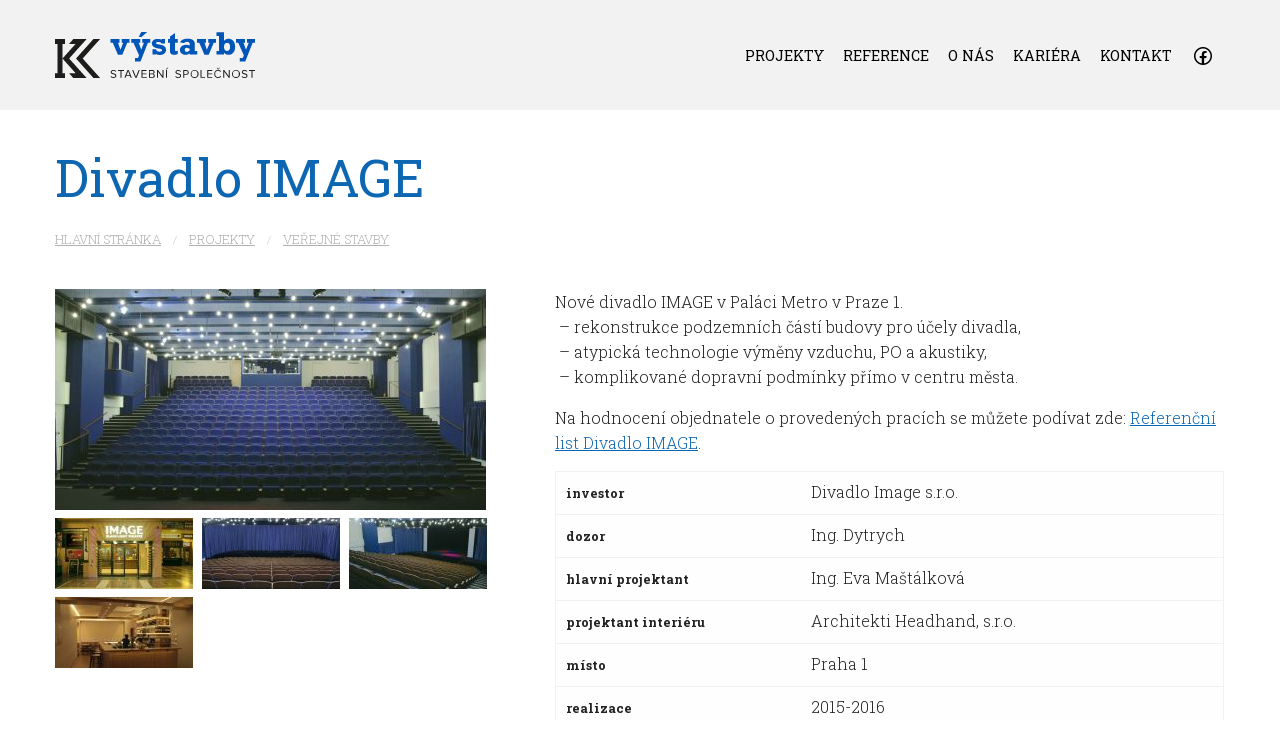

--- FILE ---
content_type: text/html
request_url: https://www.vystavby.cz/cs/projekty/verejne-stavby/divadlo-image.html
body_size: 2952
content:
<!doctype html>
<html class="no-js" lang="cz" dir="ltr">
<head>
    <meta charset="utf-8">
    <meta http-equiv="x-ua-compatible" content="ie=edge">
    <meta name="viewport" content="width=device-width, initial-scale=1.0">
    <meta name="company" itemprop="name" content="KK výstavby, spol. s r. o.">
    <meta name="description" content="Výstavby.cz">
	<meta name="keywords" content="Výstavby.cz">
    <title>Projekty - Stavba domu rekonstrukce vily domu stavební práce</title>
    <link rel="shortcut icon" href="/favicon.ico" />
    <link rel="apple-touch-icon" sizes="120x120" href="/images/icons/apple-touch-icon.png">
    <link rel="icon" type="image/png" sizes="96x96" href="/images/icons/android-chrome-96x96.png">
    <link rel="icon" type="image/png" sizes="16x16" href="/images/icons/favicon-16x16.png">  
    <link rel="icon" type="image/png" sizes="32x32" href="/images/icons/favicon-32x32.png">  
    <link rel="manifest" href="images/icons/manifest.json">
    <meta name="msapplication-TileColor" content="#ffffff">
    <meta name="msapplication-TileImage" content="/images/icons/mstile-150x150.png">
    <meta name="theme-color" content="#ffffff"> 
    <link href="/css/foundation.min.css" rel="stylesheet">
    <link href="/css/lightgallery.min.css" rel="stylesheet">
    <link href="https://maxst.icons8.com/vue-static/landings/line-awesome/line-awesome/1.3.0/css/line-awesome.min.css" rel="stylesheet">
    <link rel="preconnect" href="https://fonts.gstatic.com">
	<link href="https://fonts.googleapis.com/css2?family=Roboto+Slab:wght@100;300;400;700&display=swap" rel="stylesheet">
    <link href="/js/owlcarousel/assets/owl.carousel.min.css" rel="stylesheet">
    <link href="/js/owlcarousel/assets/owl.theme.default.min.css" rel="stylesheet">
    <link href="/css/app.css" rel="stylesheet">
    
    <!-- Global site tag (gtag.js) - Google Analytics -->
    <script async src="https://www.googletagmanager.com/gtag/js?id=UA-29005549-49"></script>
    <script>
      window.dataLayer = window.dataLayer || [];
      function gtag(){dataLayer.push(arguments);}
      gtag('js', new Date());
      gtag('config', 'UA-10175172-3');
    </script>
     
</head>

<body>    

<div id="offcanvas-full-screen" class="offcanvas-full-screen" data-off-canvas data-transition="overlap">
	<div class="offcanvas-full-screen-inner">
    	<p class="text-center"><a href="/" title="KK výstavby, spol. s r. o." class="topbar-responsive-logo"><img src="/images/logo-vystavby-inv.svg" alt="KK výstavby, spol. s r. o." /></a></p>
        <ul class="offcanvas-full-screen-menu text-center">
						<li><a href="/cs/projekty/" title="Projekty">Projekty</a></li>
						<li><a href="/cs/reference/" title="Reference">Reference</a></li>
						<li><a href="/cs/o-nas/" title="O nás">O nás</a></li>
						<li><a href="/cs/kariera/" title="Kariéra">Kariéra</a></li>
						<li><a href="/cs/kontakt/" title="Kontakt">Kontakt</a></li>
			            <li><a href="https://www.facebook.com/kkvystavby"><i class="lab la-facebook la-2x"></i></a></li>
      	</ul>
        <button class="offcanvas-full-screen-close text-center" aria-label="Zavřít menu" type="button" data-close><span aria-hidden="true"><i class="las la-times-circle"></i></span></button>
    </div>
</div>
    
<div class="off-canvas-content" data-off-canvas-content>

<section id="header">
	<div class="grid-container">
	
		<div id="logo-row">		  			  
  			<div class="grid-x align-middle">      		
      			<div class="small-6 medium-4 large-2 cell">
  					<a href="/" title="KK výstavby, spol. s r. o." class="topbar-responsive-logo"><img src="/images/logo-vystavby.svg" alt="KK výstavby, spol. s r. o." /><small>KK výstavby, spol. s r. o.</small></a>
				</div>    				
				<div class="small-6 medium-8 large-10 cell text-right">
					<div class="topbar-responsive show-for-large">
						<ul class="menu simple">
  							      							<li><a href="/cs/projekty/" title="Projekty">Projekty</a></li>
							      							<li><a href="/cs/reference/" title="Reference">Reference</a></li>
							      							<li><a href="/cs/o-nas/" title="O nás">O nás</a></li>
							      							<li><a href="/cs/kariera/" title="Kariéra">Kariéra</a></li>
							      							<li><a href="/cs/kontakt/" title="Kontakt">Kontakt</a></li>
							                                <li><a href="https://www.facebook.com/kkvystavby"><i class="lab la-facebook"></i></a></li>
        		   		</ul>
					</div> 				
  		  			<button aria-label="Otevřít menu" type="button" data-toggle="offcanvas-full-screen" class="hide-for-large"><span class="show-for-medium">MENU</span> <i class="las la-bars"></i></button>
				</div>
			</div>  		
		</div><!-- /logo row -->
							
	</div>
</section>
<section id="content">
  	<div class="grid-container"> 
  		<div class="grid-x grid-padding-x">  				
						
    <div class="large-12 cell">
	<h1 class="stavba">Divadlo IMAGE</h1>

	<div class="path">
		<nav aria-label="Jste zde:" role="navigation">
			<ul class="breadcrumbs">
			   <li><a href="/" title="Hlavní stránka" class="home">Hlavní stránka</a></li>
			   <li><a href="/cs/projekty/">Projekty</a></li>
			   <li><span class="show-for-sr">Current: </span> <a href="/cs/projekty/verejne-stavby/">Veřejné stavby</a></li>
			</ul>
		</nav>
	</div>
	</div>
	<div class="large-5 cell">
		<div id="gallery" class="my-lightgallery">
						  	<a href="/originaly/stavby/105_815_original.jpg" title="Divadlo IMAGE" class="nahled"><img src="/data/stavby/105_815_stavbadetail.jpg" alt="Divadlo IMAGE" /></a>
				
							<div id="thumbs">
		          			          		          			          			          	<a href="/originaly/stavby/105_819_original.jpg" title="Divadlo IMAGE" class="nahled"><img src="/data/stavby/105_819_stavbanahled.jpg" alt="Divadlo IMAGE" /></a>
			          		          			          			          	<a href="/originaly/stavby/105_816_original.jpg" title="Divadlo IMAGE" class="nahled"><img src="/data/stavby/105_816_stavbanahled.jpg" alt="Divadlo IMAGE" /></a>
			          		          			          			          	<a href="/originaly/stavby/105_817_original.jpg" title="Divadlo IMAGE" class="nahled"><img src="/data/stavby/105_817_stavbanahled.jpg" alt="Divadlo IMAGE" /></a>
			          		          			          			          	<a href="/originaly/stavby/105_818_original.jpg" title="Divadlo IMAGE" class="nahled"><img src="/data/stavby/105_818_stavbanahled.jpg" alt="Divadlo IMAGE" /></a>
			          		          	      		</div>
	      			</div>
	</div>
	<div class="large-7 cell">

	
<p>Nové divadlo IMAGE v Paláci Metro v Praze 1.<br />
 – rekonstrukce podzemních částí budovy pro účely divadla,<br />
 – atypická technologie výměny vzduchu, PO a akustiky,<br />
 – komplikované dopravní podmínky přímo v centru města.</p>

<p>Na hodnocení objednatele o provedených pracích se můžete podívat zde:
<a
href="https://www.vystavby.cz/cs/kdo-jsme/investori-o-nas/divadlo-image/">Referenční
list Divadlo IMAGE</a>.</p>

	<table class="unstriped">			
		<tr><td><strong class="gray"><small>investor</small></strong></td><td>Divadlo Image s.r.o.</td></tr>		<tr><td><strong class="gray"><small>dozor</small></strong></td><td>Ing. Dytrych</td></tr>		<tr><td><strong class="gray"><small>hlavní projektant</small></strong></td><td>Ing. Eva Maštálková</td></tr>		<tr><td><strong class="gray"><small>projektant interiéru</small></strong></td><td>Architekti Headhand, s.r.o.</td></tr>				<tr><td><strong class="gray"><small>místo</small></strong></td><td>Praha 1</td></tr>		<tr><td><strong class="gray"><small>realizace</small></strong></td><td>2015-2016</td></tr>		<tr><td><strong class="gray"><small>vlastní rekonstrukce</small></strong></td><td>Vestavba divadla do Paláce Metro.</td></tr>	</table>
		
	</div>		



		</div>
	</div> 
</section>

		
	<section id="footer"> 
      <div class="grid-container"> 
    		<div class="grid-x grid-padding-x">
  				<div class="cell medium-6 large-3">  					
  					<p>© 2022 <a href="/" title="KK výstavby, spol. s r. o."><strong>KK výstavby, spol. s r. o.</strong></a><br />výstavby — rekonstrukce — modernizace</p>  					
  				</div>
  				<div class="cell medium-2 large-3">  					
  					<p><strong>Sídlo společnosti</strong><br>Lužná 716/2<br />160 00 Praha 6<br />+420 606 077 074<br /><a href="mailto:info@vystavby.cz">info@vystavby.cz</a></p>
                    <p><strong>Provozovna – korespondenční adresa</strong><br>Lidická 1653<br>252 63 Roztoky</p>  					
  				</div>
  				<div class="cell medium-2 large-3">  					
  					<ul class="no-bullet">
						  							<li><a href="/cs/projekty/" title="Projekty">Projekty</a></li>
						  							<li><a href="/cs/reference/" title="Reference">Reference</a></li>
						  							<li><a href="/cs/o-nas/" title="O nás">O nás</a></li>
						  							<li><a href="/cs/kariera/" title="Kariéra">Kariéra</a></li>
						  							<li><a href="/cs/kontakt/" title="Kontakt">Kontakt</a></li>
						  					</ul> 					
  				</div>
  				<div class="cell medium-2 large-3">  					
  					<ul class="no-bullet">
											<li><a href="/cs/projekty/rodinne-domy/" title="Rodinné domy">Rodinné domy</a><li>
											<li><a href="/cs/projekty/bytove-domy/" title="Bytové domy">Bytové domy</a><li>
											<li><a href="/cs/projekty/restaurace-a-hotely/" title="Restaurace a hotely">Restaurace a hotely</a><li>
											<li><a href="/cs/projekty/verejne-stavby/" title="Veřejné stavby">Veřejné stavby</a><li>
											<li><a href="/cs/projekty/historicke-objekty/" title="Historické objekty">Historické objekty</a><li>
					  					</ul> 					
  				</div>				
			</div>      
		</div>
	</section>
    <a href="#home" id="top"><i class="las la-chevron-circle-up"></i></a>
</div>

  
  <script src="/js/vendor/jquery.js"></script>
  <script src="/js/vendor/what-input.js"></script>
  <script src="/js/vendor/foundation.min.js"></script>
  
  <script src="/js/lightgallery.min.js"></script>
  <script src="https://cdnjs.cloudflare.com/ajax/libs/jquery-mousewheel/3.1.13/jquery.mousewheel.min.js"></script>        
      
  <script src="/js/lightgallery/modules/lg-zoom.js"></script>
  <script src="/js/lightgallery/modules/lg-hash.js"></script>
  <script src="/js/lightgallery/modules/lg-pager.js"></script>
  
  <script src="/js/owlcarousel/owl.carousel.min.js"></script>

  <script src="/js/smooth-scroll.polyfills.min.js"></script>
  <script src="/js/aos.js"></script>

  <script src="/js/app.js"></script>
  </body>
</html>

--- FILE ---
content_type: text/css
request_url: https://www.vystavby.cz/css/app.css
body_size: 3220
content:
/** {
  background: #000 !important;
  color: #0f0 !important;
  outline: solid #f00 1px !important;
}*/

body {font-family: 'Roboto Slab', serif; font-weight: 300; font-size: 1rem; background: #FFF; color: #222222;  }
h1, h2, h3, h4, h5, h6 {font-family: 'Roboto Slab', serif; font-weight: 400; }
h1 {font-size: 3rem; margin-bottom: 1rem;color: #0d66b2;}
h2 { color: #0d66b2;font-size: 1.8rem; }
h3 { color: #003366; font-size: 1.4rem;}
h4 {font-size: 1.2rem;}
#home h1 {margin: 0rem 0 4rem 0; line-height: 0.7;}
#home h1 small {font-size: 1.2rem; color: #222222; padding-bottom: 1rem; border-bottom: 3px solid #0d66b2;}
@media print, screen and (min-width: 40em) {
  h1 {font-size: 3.2rem; }
  h2 {font-size: 2.4rem;}
  h3 {font-size: 1.6rem; margin-bottom: 2rem;}
  h4 {font-size: 1.5rem; }
}
@media print, screen and (max-width: 39.9375em) {
#home h1 {margin: 0 0 4rem 0;}
}

#tiskove-zpravy h3 {color: #fff;}

.my-lightgallery {margin-bottom: 2rem;}
.nahled {margin: 0 5px 8px 0; display: inline-block;}
.nahled2 {overflow: hidden;width: 100%; height: 160px; display: block;}
.round img {border-radius: 50%;}

.underline {padding-bottom:0.5rem; border-bottom: 1px solid #b0b0b0;}
a { color:#0d66b2; text-decoration: underline;}
a:hover, .breadcrumbs a:hover, a:focus { color: #003366;}
p, td, li {/* font-size: 1rem; line-height: 1.5;*/}
.small {font-size: 90%;}
.red {color: #f73f3f;}
.blue {color: #0d66b2;}
.clear { clear:both;}
hr {
    height: 1px; width: 60%;
    border-bottom: 1px solid #b0b0b0;
    margin-bottom: 2rem;
}

.breadcrumbs { margin-bottom: 2rem;}
.breadcrumbs a { color:#b0b0b0;font-size: 0.8rem;}
.breadcrumbs a:hover { color:#003366;}

.callout {
    padding: 1rem;
    border: none;
    background: none;
    color: #333;
    text-align: center;
}
.callout h3 {margin: 1rem 0 0 0;}
.callout p {font-size: 1rem;}
.callout.secondary {
    background-color: #f0f0f0;
    color: #000;
}
.callout.bgnone {
    background-color: transparent;
    color: #000;
}

.callout:hover img {
  -webkit-box-shadow: 0px 0px 20px -10px rgba(0,0,0,0.2);
  -moz-box-shadow: 0px 0px 20px -10px rgba(0,0,0,0.2);
  box-shadow: 0px 0px 20px -10px rgba(29,71,92,1);
}
.button {
	margin: 1rem 0 1rem 0;
	padding: 0.5em 2rem;
	font-size: 1.5rem;
	line-height: 1.2;
	border: none;
	border-radius: 50px;
	background-color: #0d66b2;
	color: #FFF;
	font-weight: 400;
}
.button:hover, .button:focus { background-color: #003366; color: #FFF;}
.button.gray { background-color: #666; color: #FFF;}
.button.gray:hover { background-color: #000; color: #FFF;}

.thumbnail {border: 0px solid #666; box-shadow: 0 0 0 1px rgba(180, 141, 50, 0.2);}
.thumbnail.rounded {border-radius: 50%;}

nav {margin-bottom: 1rem;}
li {line-height: 1.6; margin-bottom: 0.5rem;}
ul.imgbullet { margin-left: 0;}
ul.imgbullet li { padding: 0 0 0.5rem 1.5rem; list-style: none; background: url(../images/li-dot.png) no-repeat 0 6px;}
ul.imgbullet li.li1 { padding: 0 0 0.5rem 5rem; background: url(../images/li1.png) no-repeat 0 6px;}
ul.imgbullet li.li2 { padding: 0 0 0.5rem 5rem; background: url(../images/li2.png) no-repeat 0 6px;}
ul.imgbullet li.li3 { padding: 0 0 0.5rem 5rem; background: url(../images/li3.png) no-repeat 0 6px;}

table.bgnone, table.bgnone tbody, table.bgnone thead, table.bgnone tbody, table.bgnone tr, table.bgnone td { border: none;background-color: transparent; }
table.bgnone td { vertical-align: top; padding: 0 0 8px 0;}

.grad { background-image: linear-gradient(to right, #0d66b2 , #003366);}
/*CONTENT-----------------------------------------------------*/
section { padding: 2rem 0; display: block;}

#submenu {margin-bottom: 2rem;}
#submenu a, a.button2 {display: inline-block; background: #0d66b2; padding: 0.5rem 1rem; margin: 0 0.5rem 1rem 0; color: #fff; text-decoration: none; text-transform: uppercase;}
#submenu a:hover, a.button2:hover {background: #666; color: #fff;}

/*Obsah -----------------------------------------------------*/
#header { padding: 0 0 0rem; background: #fff url(../images/bg-body.png) repeat-x top;}
#home #header { padding: 0;}
.header-img .box { position: relative;}
.header-text { width: 40%; padding: 2rem 3rem 3rem 3rem; position: absolute; bottom: 0; left: 0; color: #FFF; background: rgba(0,0,0,0.3); text-align: left;}
.header-text h3 { color: #FFF; opacity:1; font-size: 1.6rem; text-transform: uppercase; margin-bottom: 1rem;}

.motto {display: block; margin-top: 6rem;}

#uvod { padding: 4rem 0 2rem;}
#uvod li { margin-bottom: 2rem;}

#projekty-img { padding: 0; }
#projekty-img .cell { position: relative; }
#projekty-img h4 { background:#0d66b2; color: #FFF;  padding: 0.5rem 1rem; position: absolute; top: 70%;  }
@media print, screen and (min-width: 40em) {
  #projekty-img h4 {font-weight: 300; font-size: 100%;}
}

#projekty-karta h1 small {
    display: block;
    font-weight: 300;
    font-size: 50%;
}
#projekty-karta .thumbs {text-align: center; margin: 2rem 0;}
#projekty-karta .thumbs img {
    margin: 5px;
    border: 1px solid #e6e6e6;
}

#numbers { padding: 2rem 4rem; }
#numbers big { color: #0d66b2; font-size: 5rem; font-weight: 300;}
#certifikaty a {padding: 1rem; display: inline-block;}
#reference { background: #f2f2f2;color: #505050;  padding: 3rem 0;}

/*Footer -----------------------------------------------------*/

#top {
    display: block;
    cursor: pointer;
    border-radius: 50%;
    width: 40px;
    height: 40px;
    line-height: 42px;
    text-align: center;
    position: fixed;
    bottom: 25px;
    right: 25px;
    opacity: 0.6;
    display: none;
    z-index: 9999;
    font-size: 2rem;
    background: #000;
    color: #fff;
}

#map { padding: 0;  position: relative; width:100%;}
#map iframe { position: absolute; z-index: 1; width: 100%; height: 350px;}
#map img {width: 100%;}
/*#map div { position: absolute; z-index: 999; width: 100%; height: 350px; background: url(../images/bg-map.png) repeat-x bottom;}*/

#footer { padding: 5rem 0 2rem; color:#ffffff; background:#0d66b2; font-size: 85%; }
#footer a {color: #ffffff; text-decoration: none;}
#footer a:hover {color: #FFF; text-decoration: underline;}

@media print, screen and (min-width: 40em) {
	#footer .medium-2 { padding-right: 20px;  border-left: 1px solid #FFF;}
}
@media print, screen and (max-width: 39.9375em) {
	#footer .cell { text-align: center;}
	#footer .medium-2 { padding-right: 20px; padding-top: 1rem;  border-top: 1px solid #FFF;}
}

/*FORMS -----------------------------------------------------*/
[type='text'], textarea { color: #FFF; background: #646464; border: none; }
textarea { min-height: 150px; }
[type='text']:focus, textarea:focus { color: #FFF; background: #818181; border: none; }

/*-------- MENU --- */
#logo-row { background: #f2f2f2;}
#logo-row .topbar-responsive-logo {display: inline-block; padding: 2rem 0; width: 200px;}
#logo-row .topbar-responsive-logo small { display: none; }
#home #logo-row .topbar-responsive-logo {margin: 0;}
#logo-row button {cursor: pointer;}
#logo-row button i {vertical-align: middle; font-size: 2.3rem;}

.owl-nav {color: #fff; position: absolute; bottom: 0; padding-left: 3rem; padding-bottom: 1rem; font-size: 1.5rem;}
.owl-prev {margin-right: 1rem;}

.owl-theme .owl-dots .owl-dot span {
 width:20px;
 height:3px;
 margin:5px 7px;
 background:#869791;
 display:block;
 -webkit-backface-visibility:visible;
 transition:opacity .2s ease;
 border-radius: 0;
}
.owl-theme .owl-dots .owl-dot.active span,
.owl-theme .owl-dots .owl-dot:hover span {
 background:#222222;
 width: 20px;
}

@media screen and (min-width: 64em) {
	#home #logo-row .topbar-responsive-logo {margin-left: 100px;}
}

.topbar-responsive .menu {float: right;}
.topbar-responsive .menu a {font-family: 'Roboto Slab', serif; font-weight: 400; display: inline-block; color: #000; padding: 0 0.4rem 0; font-size: 0.9rem;  text-decoration: none; text-transform: uppercase; vertical-align: middle;}
.topbar-responsive .menu a:hover, .topbar-responsive .menu a.act {color: #0d66b2;}
.topbar-responsive .menu li:last-of-type { margin-right: 0;}
.topbar-responsive .menu.simple li {margin: 0rem; padding: 0.4rem 0.2rem; color: #efba00; line-height: 1; }
.topbar-responsive .menu.vertical { background: #78590c; padding-top: 1rem; }
.topbar-responsive .menu a i {font-size: 1.5rem; vertical-align: middle; padding-top: 2px;}


@media screen and (max-width: 39.9375em) {
  .topbar-responsive .menu {padding-bottom: 1.5rem;}
  .topbar-responsive .menu a { padding: 0.875rem; color: #FFF;}
  .topbar-responsive .menu a:hover { color: #b68f33;}
  .topbar-responsive .menu.simple li {margin-left: 0rem;width: 90%; border-bottom: 1px solid #FFF;}
  .topbar-responsive .top-bar-title { position: relative; width: 100%; padding-bottom: 10px}

  .topbar-responsive .top-bar-title span .menu-icon { margin-bottom: 4px;}
}
@-webkit-keyframes fadeIn {from { opacity: 0; } to { opacity: 1; }}
@keyframes fadeIn { from {  opacity: 0; } to { opacity: 1; }}
@-webkit-keyframes slideDown { 0% { -webkit-transform: translateY(-100%); transform: translateY(-100%); } 100% {-webkit-transform: translateY(0%);transform: translateY(0%); }}
@keyframes slideDown {0% {-webkit-transform: translateY(-100%);transform: translateY(-100%); }100% { -webkit-transform: translateY(0%); transform: translateY(0%);}}
@media screen and (max-width: 39.9375em) {.topbar-responsive-links { -webkit-animation-fill-mode: both; animation-fill-mode: both; -webkit-animation-duration: 0.5s; animation-duration: 0.5s; width: 100%; -webkit-animation: fadeIn 1s ease-in;animation: fadeIn 1s ease-in; }}

.lg-outer .lg-thumb-item.active, .lg-outer .lg-thumb-item:hover {
  border: 6px solid #FFF;
}

@media print {
  #logo-row, #footer {display: none;}
}

.offcanvas-full-screen {
  position: fixed;
  z-index: 2000;
  transition: -webkit-transform 0.3s ease-in-out;
  transition: transform 0.3s ease-in-out;
  transition: transform 0.3s ease-in-out, -webkit-transform 0.3s ease-in-out;
  -webkit-backface-visibility: hidden;
          backface-visibility: hidden;
  background: #0d66b2;
  top: 0;
  right: 0;
  width: 100%;
  height: 100%;
  -webkit-transform: translateX(-100%);
      -ms-transform: translateX(-100%);
          transform: translateX(-100%);
  overflow-y: auto;
}

[data-whatinput='mouse'] .offcanvas-full-screen {
  outline: 0;
}

.offcanvas-full-screen.is-transition-overlap {
  z-index: 2500;
}

.offcanvas-full-screen.is-transition-overlap.is-open {
  box-shadow: 0 0 10px rgba(10, 10, 10, 0.7);
}

.offcanvas-full-screen.is-open {
  -webkit-transform: translate(0, 0);
      -ms-transform: translate(0, 0);
          transform: translate(0, 0);
}

.offcanvas-full-screen.is-open ~ .off-canvas-content {
  -webkit-transform: translateX(100%);
      -ms-transform: translateX(100%);
          transform: translateX(100%);
}

.offcanvas-full-screen.is-transition-push::after {
  position: absolute;
  top: 0;
  right: 0;
  height: 100%;
  width: 1px;
  box-shadow: 0 0 10px rgba(10, 10, 10, 0.7);
  content: " ";
}

.offcanvas-full-screen.is-transition-overlap.is-open ~ .off-canvas-content {
  -webkit-transform: none;
      -ms-transform: none;
          transform: none;
}

.offcanvas-full-screen-inner {
  padding: 3rem 2rem 0 2rem;
  text-align: center;
}

.offcanvas-full-screen-menu {
  margin: 2rem 0 2rem 0;
  list-style-type: none;
  display: -webkit-flex;
  display: -ms-flexbox;
  display: flex;
  -webkit-flex-wrap: nowrap;
      -ms-flex-wrap: nowrap;
          flex-wrap: nowrap;
  -webkit-align-items: center;
      -ms-flex-align: center;
          align-items: center;
  width: 100%;
  -webkit-flex-wrap: wrap;
      -ms-flex-wrap: wrap;
          flex-wrap: wrap;
}

.offcanvas-full-screen-menu > li {
  -webkit-flex: 0 0 auto;
      -ms-flex: 0 0 auto;
          flex: 0 0 auto;
}

[data-whatinput='mouse'] .offcanvas-full-screen-menu > li {
  outline: 0;
}

.offcanvas-full-screen-menu > li > a {
  display: block;
  padding: 0.7rem 1rem;
  line-height: 2.2;
  text-transform: uppercase;
  font-size: 1.3rem;
}

.offcanvas-full-screen-menu input,
.offcanvas-full-screen-menu select,
.offcanvas-full-screen-menu a,
.offcanvas-full-screen-menu button {
  margin-bottom: 0;
}

.offcanvas-full-screen-menu > li {
  -webkit-flex: 0 0 100%;
      -ms-flex: 0 0 100%;
          flex: 0 0 100%;
  max-width: 100%;
}

.offcanvas-full-screen-menu > li > a {
  -webkit-justify-content: flex-start;
      -ms-flex-pack: start;
          justify-content: flex-start;
  -webkit-align-items: flex-start;
      -ms-flex-align: start;
          align-items: flex-start;
}

.offcanvas-full-screen-menu a {
  color: #FFF;
  font-family: 'Roboto Slab', serif; font-weight: 400;
  text-decoration: none;
  outline: none;
}

.offcanvas-full-screen-menu a:hover {
  color: #000;
}

.offcanvas-full-screen-close {
  text-align: center;
  color: #fff;
  font-size: 2.5rem;
  cursor: pointer;
}

.offcanvas-full-screen-close:hover {
  color: #000;
}

#offcanvas-full-screen button, #offcanvas-full-screen a {
  outline: none;
}

.offcanvas-full-screen-inner .topbar-responsive-logo {display: inline-block; width: 250px; margin-bottom: 2rem;}

--- FILE ---
content_type: image/svg+xml
request_url: https://www.vystavby.cz/images/logo-vystavby-inv.svg
body_size: 1838
content:
<svg id="Vrstva_1" data-name="Vrstva 1" xmlns="http://www.w3.org/2000/svg" viewBox="0 0 164.75 37.91"><defs><style>.cls-1{fill:#fff;}</style></defs><polygon class="cls-1" points="26.02 5.85 20.54 5.85 15.06 5.85 11.57 9.81 16.98 9.81 6.16 21.87 16.98 33.94 11.57 33.94 15.06 37.9 20.54 37.9 26.02 37.9 11.64 21.87 26.02 5.85"/><polygon class="cls-1" points="37.18 5.85 31.7 5.85 17.32 21.87 31.7 37.9 37.18 37.9 22.8 21.87 37.18 5.85"/><polygon class="cls-1" points="6.15 9.81 8.27 9.81 8.27 5.85 0 5.85 0 9.81 2.12 9.81 2.12 33.94 0 33.94 0 37.9 8.27 37.9 8.27 33.94 6.15 33.94 6.15 9.81"/><polygon class="cls-1" points="47.56 8.8 45.69 8.8 45.69 5.85 53.22 5.85 53.22 8.8 51.89 8.8 53.89 14.62 56.27 8.8 54.95 8.8 54.95 5.85 61.42 5.85 61.42 8.8 59.55 8.8 55.38 18.84 51.89 18.84 47.56 8.8"/><path class="cls-1" d="M72.78,26.86h2.43l.84-2.27L71.42,14.22H69.56v-3H77v3H75.73L77.87,20l2.27-5.74H78.76v-3h6.49v3H83.39L77.24,29.81H72.78ZM77.89,5.43h4.87L78.08,9.62h-2.3Z" transform="translate(-6.84 -5.43)"/><path class="cls-1" d="M87.1,19.66h3a1.73,1.73,0,0,0,.81,1.44,3.37,3.37,0,0,0,2,.54c1.24,0,2.08-.49,2.08-1.25,0-1.86-4.85-.62-7.44-3.22a3.29,3.29,0,0,1-1-2.32c0-2.2,2-3.77,4.73-3.77a8.3,8.3,0,0,1,3.23.63v-.44h2.92V15H94.57c-.25-.89-1.17-1.33-2.79-1.33-1.08,0-1.76.41-1.76,1,0,1.79,8.34.08,8.34,5.39,0,2.49-1.74,4.3-5,4.3-1.84,0-2.65-.33-3.25-.89v.65h-3Z" transform="translate(-6.84 -5.43)"/><path class="cls-1" d="M99.84,11.27h1.63v-2l4.14-2.92v4.92h2.3v3h-2.3v5.55c0,1.11.19,1.33,1,1.33a3.37,3.37,0,0,0,1.25-.25v2.77a7.93,7.93,0,0,1-3.06.64c-1.62,0-3.38-.78-3.38-3.05v-7H99.84Z" transform="translate(-6.84 -5.43)"/><path class="cls-1" d="M124.07,24.08h-6.2v-1a5.65,5.65,0,0,1-3.46,1.19c-2.68,0-4.69-1.7-4.69-4,0-2.49,2.2-4.3,5.25-4.3a7.92,7.92,0,0,1,2.9.56v-.7a2.23,2.23,0,0,0-2.44-2.25,3,3,0,0,0-2.32,1L109.8,14c1-2.09,3-3,6.2-3,4.2,0,6,1.48,6,4.89v5.26h2.06Zm-8.55-5.66a1.69,1.69,0,0,0-1.87,1.6,1.66,1.66,0,0,0,1.68,1.7c.81,0,1.46-.35,2.54-1.33V19.34A4.5,4.5,0,0,0,115.52,18.42Z" transform="translate(-6.84 -5.43)"/><polygon class="cls-1" points="118.8 8.8 116.93 8.8 116.93 5.85 124.46 5.85 124.46 8.8 123.13 8.8 125.13 14.62 127.52 8.8 126.19 8.8 126.19 5.85 132.66 5.85 132.66 8.8 130.79 8.8 126.62 18.84 123.13 18.84 118.8 8.8"/><path class="cls-1" d="M146.08,12.71A4.51,4.51,0,0,1,149.73,11c3.27,0,5.52,2.73,5.52,6.65,0,5-3.19,6.63-5.44,6.63a4.92,4.92,0,0,1-3.73-1.65v1.47h-6.31V21.13h2.16V8.65h-2.16V5.7h6.31Zm2.51,1.62c-1.6,0-2.54,1.27-2.54,3.41s1,3.36,2.52,3.36,2.49-1.3,2.49-3.47S150.16,14.33,148.59,14.33Z" transform="translate(-6.84 -5.43)"/><polygon class="cls-1" points="152.25 21.44 154.69 21.44 155.53 19.16 150.9 8.8 149.03 8.8 149.03 5.85 156.45 5.85 156.45 8.8 155.21 8.8 157.34 14.54 159.62 8.8 158.24 8.8 158.24 5.85 164.73 5.85 164.73 8.8 162.87 8.8 156.72 24.39 152.25 24.39 152.25 21.44"/><path class="cls-1" d="M169.55,43.22V37.54h2v-.71h-4.87v.71h2v5.68Zm-6.53.12c1.73,0,2.37-1,2.37-1.88,0-2.39-3.81-1.56-3.81-3,0-.61.56-1,1.32-1a2.41,2.41,0,0,1,1.86.77l.48-.59a3,3,0,0,0-2.27-.9c-1.27,0-2.22.73-2.22,1.79,0,2.28,3.81,1.36,3.81,3,0,.49-.37,1.11-1.51,1.11a2.67,2.67,0,0,1-2-.92l-.48.61A3.19,3.19,0,0,0,163,43.34Zm-7.16-.71A2.37,2.37,0,0,1,153.5,40a2.38,2.38,0,1,1,4.73,0A2.38,2.38,0,0,1,155.86,42.63Zm0,.71A3.31,3.31,0,1,0,152.67,40,3.14,3.14,0,0,0,155.86,43.34Zm-5.06-.12V36.83H150v5l-3.7-5h-.82v6.39h.8v-5.1l3.74,5.1Zm-9.06-7,.92-1.38h-.5l-.77,1-.8-1h-.49l1,1.38Zm-.37,7.1a2.9,2.9,0,0,0,2.45-1.28l-.67-.36a2.22,2.22,0,0,1-1.78.93,2.6,2.6,0,0,1,0-5.2,2.16,2.16,0,0,1,1.78.93l.66-.37a2.86,2.86,0,0,0-2.44-1.27,3.31,3.31,0,0,0,0,6.62Zm-5-.12v-.71H133v-2.2h3.35V39.6H133V37.54h3.41v-.71h-4.21v6.39Zm-5.91,0v-.71h-3V36.83h-.8v6.39Zm-8.76-.59a2.37,2.37,0,0,1-2.36-2.6,2.38,2.38,0,1,1,4.73,0A2.38,2.38,0,0,1,121.75,42.63Zm0,.71A3.31,3.31,0,1,0,118.57,40,3.14,3.14,0,0,0,121.75,43.34ZM115,40h-1.68V37.54H115A1.22,1.22,0,1,1,115,40Zm-1.68,3.25V40.68h1.78a1.93,1.93,0,1,0,0-3.85h-2.58v6.39Zm-5,.12c1.73,0,2.37-1,2.37-1.88,0-2.39-3.81-1.56-3.81-3,0-.61.56-1,1.32-1a2.41,2.41,0,0,1,1.86.77l.48-.59a3,3,0,0,0-2.27-.9c-1.27,0-2.22.73-2.22,1.79,0,2.28,3.81,1.36,3.81,3,0,.49-.37,1.11-1.51,1.11a2.67,2.67,0,0,1-2-.92l-.48.61A3.19,3.19,0,0,0,108.34,43.34Zm-9.21-.12V36.83h-.8v6.39Zm1.15-8.36h-.75l-1.42,1.38h.55Zm-4.09,8.36V36.83h-.8v5l-3.7-5h-.82v6.39h.8v-5.1l3.75,5.1ZM87,42.51H85v-2.2h2a1.09,1.09,0,0,1,1.19,1.1A1.06,1.06,0,0,1,87,42.51Zm0-2.91H85V37.54h1.93a1,1,0,1,1,0,2.06Zm.2,3.62A1.67,1.67,0,0,0,89,41.5a1.61,1.61,0,0,0-1.25-1.58,1.45,1.45,0,0,0,1.12-1.46A1.61,1.61,0,0,0,87,36.83H84.18v6.39Zm-4.84,0v-.71H78.86v-2.2h3.35V39.6H78.86V37.54h3.41v-.71H78.06v6.39Zm-8.26,0,2.58-6.39h-.91l-2.17,5.52-2.17-5.52h-.92L73,43.22Zm-5.59-2.13H65.7l1.35-3.45Zm1.72,2.13-2.58-6.39h-1L64,43.22h.92l.57-1.43h3.19l.57,1.43Zm-8.59,0V37.54h2v-.71H58.71v.71h2v5.68ZM55,43.34c1.73,0,2.37-1,2.37-1.88,0-2.39-3.81-1.56-3.81-3,0-.61.56-1,1.32-1a2.43,2.43,0,0,1,1.86.77l.48-.59a3,3,0,0,0-2.27-.9c-1.27,0-2.22.73-2.22,1.79,0,2.28,3.81,1.36,3.81,3,0,.49-.37,1.11-1.52,1.11a2.65,2.65,0,0,1-2-.92l-.48.61A3.19,3.19,0,0,0,55,43.34Z" transform="translate(-6.84 -5.43)"/></svg>

--- FILE ---
content_type: text/javascript
request_url: https://www.vystavby.cz/js/app.js
body_size: 1106
content:
$(document).foundation();

$(document).ready(function(){	
	
  $(".my-lightgallery").lightGallery({
  		selector: '.nahled'
  });
  
  $(window).scroll(function() {
      if ($(this).scrollTop()) {
          $('#top').fadeIn();
      } else {
          $('#top').fadeOut();
      }
  });

  var scroll = new SmoothScroll('a[href*="#"]', {
	 speed: 500,
   easing: 'easeOutQuad'
  });
  
  $('a').filter(function() { 
    return this.hostname && this.hostname !== location.hostname; 
  }).addClass('external') 
  .click(function() { 
    window.open(this.href); 
    return false; 
  }); 

  AOS.init({
    duration: 1000,
    easing: 'ease-in'
  });
  
  jQuery("#maincarousel").owlCarousel({
    loop: true,
    nav: true,
    navText: ["<i class='las la-arrow-left'></i>","<i class='las la-arrow-right'></i>"],
    dots: false,
    autoHeight: true,
    lazyLoad: true,
    autoplay: true,
    autoplayTimeout: 5000,
    autoplayHoverPause: true,
    items: 1
  });
  
  jQuery("#subcarousel").owlCarousel({
    loop: true,
    nav: false,
    dots: true,
    autoHeight: true,
    lazyLoad: true,
    autoplay: true,
    autoplayTimeout: 5000,
    autoplayHoverPause: true,
    items: 1
  });

});

--- FILE ---
content_type: image/svg+xml
request_url: https://www.vystavby.cz/images/logo-vystavby.svg
body_size: 1949
content:
<svg id="Vrstva_1" data-name="Vrstva 1" xmlns="http://www.w3.org/2000/svg" viewBox="0 0 183.49 42.22"><defs><style>.cls-1{fill:#1d1d1b;}.cls-2{fill:#0055b8;}</style></defs><polygon class="cls-1" points="28.98 6.51 22.87 6.51 16.77 6.51 12.88 10.93 18.91 10.93 6.86 24.36 18.91 37.8 12.88 37.8 16.77 42.21 22.87 42.21 28.98 42.21 12.96 24.36 28.98 6.51"/><polygon class="cls-1" points="41.41 6.51 35.31 6.51 19.29 24.36 35.31 42.21 41.41 42.21 25.4 24.36 41.41 6.51"/><polygon class="cls-1" points="6.85 10.93 9.21 10.93 9.21 6.51 0 6.51 0 10.93 2.36 10.93 2.36 37.8 0 37.8 0 42.21 9.21 42.21 9.21 37.8 6.85 37.8 6.85 10.93"/><polygon class="cls-2" points="52.97 9.8 50.89 9.8 50.89 6.51 59.27 6.51 59.27 9.8 57.79 9.8 60.02 16.28 62.67 9.8 61.2 9.8 61.2 6.51 68.4 6.51 68.4 9.8 66.32 9.8 61.68 20.98 57.79 20.98 52.97 9.8"/><path class="cls-2" d="M77.63,27.36h2.71l.94-2.54L76.13,13.28H74.05V10h8.26v3.29H80.92l2.38,6.39,2.53-6.39H84.29V10h7.24v3.29H89.45L82.61,30.64h-5Zm5.7-23.88h5.43L83.54,8.15H81Z" transform="translate(-4.19 -3.48)"/><path class="cls-2" d="M93.58,19.34H96.9a1.92,1.92,0,0,0,.9,1.6,3.73,3.73,0,0,0,2.26.6c1.39,0,2.32-.54,2.32-1.39,0-2.08-5.39-.69-8.29-3.59A3.7,3.7,0,0,1,93,14c0-2.44,2.2-4.19,5.27-4.19a9.16,9.16,0,0,1,3.59.7V10h3.26v4.13H101.9c-.27-1-1.3-1.47-3.11-1.47-1.2,0-2,.45-2,1.08,0,2,9.28.09,9.28,6,0,2.77-1.93,4.79-5.61,4.79-2.05,0-3-.36-3.61-1v.72H93.58Z" transform="translate(-4.19 -3.48)"/><path class="cls-2" d="M107.78,10h1.81V7.76l4.61-3.25V10h2.56v3.29H114.2v6.18c0,1.23.21,1.48,1.17,1.48a3.76,3.76,0,0,0,1.39-.28v3.08a8.77,8.77,0,0,1-3.4.72c-1.81,0-3.77-.87-3.77-3.4V13.28h-1.81Z" transform="translate(-4.19 -3.48)"/><path class="cls-2" d="M134.76,24.25h-6.91V23.14A6.3,6.3,0,0,1,124,24.46c-3,0-5.22-1.9-5.22-4.46,0-2.77,2.44-4.79,5.85-4.79a8.79,8.79,0,0,1,3.22.63v-.78a2.48,2.48,0,0,0-2.71-2.51,3.42,3.42,0,0,0-2.59,1.12L118.87,13c1.15-2.32,3.32-3.38,6.9-3.38,4.68,0,6.7,1.66,6.7,5.46V21h2.29ZM125.23,18a1.89,1.89,0,0,0-2.08,1.78,1.86,1.86,0,0,0,1.87,1.9c.9,0,1.63-.39,2.83-1.48V19A5,5,0,0,0,125.23,18Z" transform="translate(-4.19 -3.48)"/><polygon class="cls-2" points="132.31 9.8 130.23 9.8 130.23 6.51 138.61 6.51 138.61 9.8 137.13 9.8 139.37 16.28 142.02 9.8 140.54 9.8 140.54 6.51 147.75 6.51 147.75 9.8 145.66 9.8 141.02 20.98 137.13 20.98 132.31 9.8"/><path class="cls-2" d="M159.27,11.59a5,5,0,0,1,4.07-1.93c3.64,0,6.14,3.05,6.14,7.42,0,5.6-3.55,7.38-6,7.38a5.5,5.5,0,0,1-4.16-1.84v1.63h-7V21h2.41V7.07h-2.41V3.78h7Zm2.8,1.81c-1.78,0-2.84,1.42-2.84,3.8s1.09,3.73,2.81,3.73,2.77-1.44,2.77-3.85S163.82,13.4,162.07,13.4Z" transform="translate(-4.19 -3.48)"/><polygon class="cls-2" points="169.57 23.88 172.28 23.88 173.22 21.34 168.06 9.8 165.98 9.8 165.98 6.51 174.24 6.51 174.24 9.8 172.86 9.8 175.24 16.19 177.77 9.8 176.23 9.8 176.23 6.51 183.47 6.51 183.47 9.8 181.39 9.8 174.55 27.16 169.57 27.16 169.57 23.88"/><path class="cls-1" d="M185.41,45.58V39.24h2.27v-.79h-5.43v.79h2.27v6.34Zm-7.27.12c1.93,0,2.64-1.06,2.64-2.09,0-2.66-4.24-1.74-4.24-3.34,0-.67.62-1.13,1.47-1.13a2.7,2.7,0,0,1,2.07.85l.54-.65a3.39,3.39,0,0,0-2.54-1c-1.41,0-2.47.81-2.47,2,0,2.54,4.24,1.52,4.24,3.35,0,.56-.4,1.24-1.68,1.24a3,3,0,0,1-2.24-1l-.54.68A3.57,3.57,0,0,0,178.14,45.7Zm-8-.79A2.64,2.64,0,0,1,167.54,42a2.65,2.65,0,1,1,5.27,0A2.66,2.66,0,0,1,170.17,44.91Zm0,.79A3.68,3.68,0,1,0,166.61,42,3.49,3.49,0,0,0,170.17,45.7Zm-5.65-.12V38.45h-.89V44l-4.12-5.57h-.91v7.13h.89V39.89l4.18,5.69ZM154.44,37.8l1-1.54h-.55l-.86,1.14-.89-1.14h-.54l1,1.54ZM154,45.7a3.21,3.21,0,0,0,2.73-1.42l-.75-.4a2.43,2.43,0,0,1-2,1,2.89,2.89,0,0,1,0-5.78,2.41,2.41,0,0,1,2,1l.74-.41A3.17,3.17,0,0,0,154,38.34a3.68,3.68,0,0,0,0,7.36Zm-5.51-.12v-.79h-3.8V42.33h3.72v-.79h-3.72v-2.3h3.8v-.79h-4.69v7.13Zm-6.59,0v-.79h-3.32V38.45h-.89v7.13Zm-9.75-.67A2.64,2.64,0,0,1,129.55,42a2.65,2.65,0,1,1,5.27,0A2.66,2.66,0,0,1,132.18,44.91Zm0,.79A3.68,3.68,0,1,0,128.63,42,3.49,3.49,0,0,0,132.18,45.7ZM124.68,42H122.8V39.24h1.88a1.36,1.36,0,1,1,0,2.72Zm-1.88,3.62V42.75h2a2.15,2.15,0,1,0,0-4.3h-2.88v7.13Zm-5.56.12c1.93,0,2.64-1.06,2.64-2.09,0-2.66-4.24-1.74-4.24-3.34,0-.67.62-1.13,1.47-1.13a2.7,2.7,0,0,1,2.07.85l.54-.65a3.38,3.38,0,0,0-2.54-1c-1.41,0-2.46.81-2.46,2,0,2.54,4.23,1.52,4.23,3.35,0,.56-.4,1.24-1.68,1.24a3,3,0,0,1-2.24-1l-.54.68A3.57,3.57,0,0,0,117.24,45.7ZM107,45.58V38.45h-.89v7.13Zm1.29-9.32h-.84l-1.59,1.54h.62Zm-4.56,9.32V38.45h-.89V44L98.7,38.45h-.91v7.13h.89V39.89l4.17,5.69Zm-10.29-.79h-2.2V42.33h2.2a1.21,1.21,0,0,1,1.32,1.23A1.18,1.18,0,0,1,93.42,44.79Zm0-3.25H91.22v-2.3h2.15A1.13,1.13,0,0,1,94.6,40.4,1.11,1.11,0,0,1,93.37,41.54Zm.22,4a1.86,1.86,0,0,0,2.07-1.93,1.78,1.78,0,0,0-1.39-1.75,1.62,1.62,0,0,0,1.26-1.63,1.81,1.81,0,0,0-2-1.82H90.33v7.13Zm-5.38,0v-.79h-3.8V42.33h3.72v-.79H84.41v-2.3h3.8v-.79H83.52v7.13Zm-9.21,0,2.88-7.13h-1L78.45,44.6,76,38.45H75l2.89,7.13ZM72.78,43.2h-3l1.51-3.84Zm1.91,2.38-2.87-7.13H70.71l-2.88,7.13h1l.63-1.6H73l.63,1.6Zm-9.57,0V39.24H67.4v-.79H62v.79h2.26v6.34Zm-7.27.12c1.93,0,2.64-1.06,2.64-2.09,0-2.66-4.24-1.74-4.24-3.34,0-.67.62-1.13,1.47-1.13a2.68,2.68,0,0,1,2.07.85l.54-.65a3.37,3.37,0,0,0-2.53-1c-1.42,0-2.47.81-2.47,2,0,2.54,4.24,1.52,4.24,3.35,0,.56-.41,1.24-1.69,1.24a3,3,0,0,1-2.24-1l-.54.68A3.59,3.59,0,0,0,57.85,45.7Z" transform="translate(-4.19 -3.48)"/></svg>